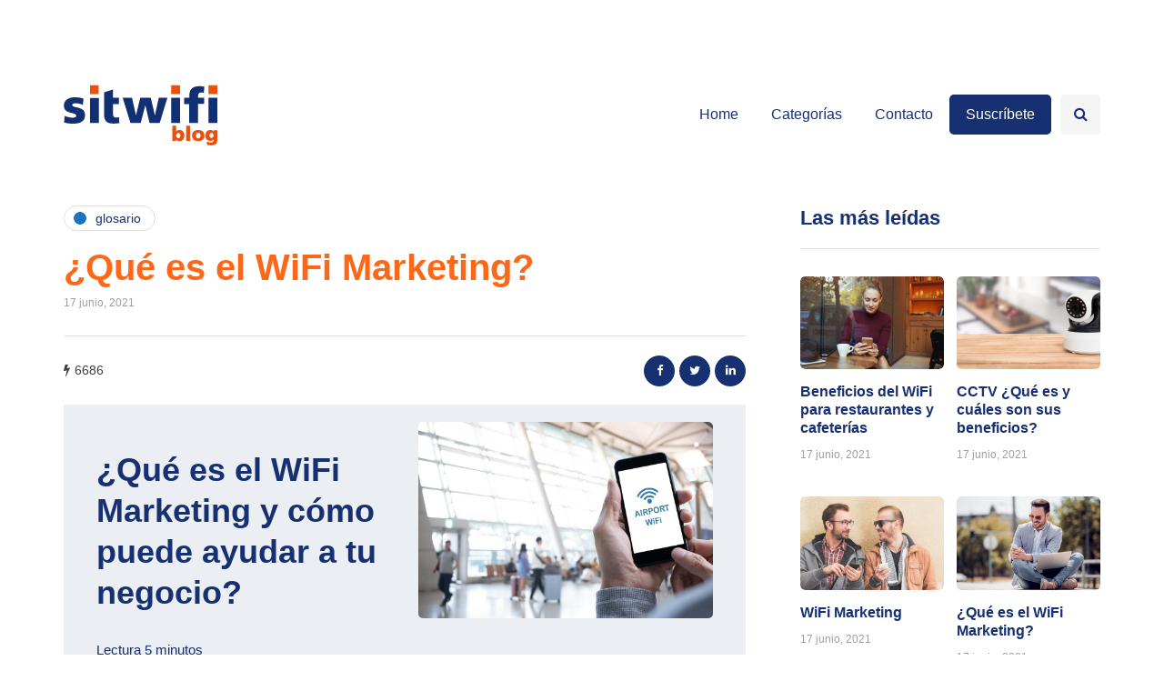

--- FILE ---
content_type: text/html; charset=UTF-8
request_url: https://blog.sitwifi.com/index.php/2021/06/17/que-es-el-wifi-marketing/
body_size: 91351
content:
<!DOCTYPE html>
<html lang="es-MX">
<head>
<meta name="viewport" content="width=device-width, initial-scale=1.0" />
<meta charset="UTF-8" />
<link rel="profile" href="http://gmpg.org/xfn/11" />
<link rel="pingback" href="https://blog.sitwifi.com/xmlrpc.php" />
<title>¿Qué es el WiFi Marketing? &#8211; Sitwifi</title>
  <link rel='dns-prefetch' href='//s.w.org' />
<link href='https://fonts.gstatic.com' crossorigin rel='preconnect' />
<link rel="alternate" type="application/rss+xml" title="Sitwifi &raquo; Feed" href="https://blog.sitwifi.com/index.php/feed/" />
<link rel="alternate" type="application/rss+xml" title="Sitwifi &raquo; RSS de los comentarios" href="https://blog.sitwifi.com/index.php/comments/feed/" />
<link rel="alternate" type="application/rss+xml" title="Sitwifi &raquo; ¿Qué es el WiFi Marketing? RSS de los comentarios" href="https://blog.sitwifi.com/index.php/2021/06/17/que-es-el-wifi-marketing/feed/" />
		<script type="text/javascript">
			window._wpemojiSettings = {"baseUrl":"https:\/\/s.w.org\/images\/core\/emoji\/13.0.1\/72x72\/","ext":".png","svgUrl":"https:\/\/s.w.org\/images\/core\/emoji\/13.0.1\/svg\/","svgExt":".svg","source":{"concatemoji":"https:\/\/blog.sitwifi.com\/wp-includes\/js\/wp-emoji-release.min.js?ver=5.6.16"}};
			!function(e,a,t){var n,r,o,i=a.createElement("canvas"),p=i.getContext&&i.getContext("2d");function s(e,t){var a=String.fromCharCode;p.clearRect(0,0,i.width,i.height),p.fillText(a.apply(this,e),0,0);e=i.toDataURL();return p.clearRect(0,0,i.width,i.height),p.fillText(a.apply(this,t),0,0),e===i.toDataURL()}function c(e){var t=a.createElement("script");t.src=e,t.defer=t.type="text/javascript",a.getElementsByTagName("head")[0].appendChild(t)}for(o=Array("flag","emoji"),t.supports={everything:!0,everythingExceptFlag:!0},r=0;r<o.length;r++)t.supports[o[r]]=function(e){if(!p||!p.fillText)return!1;switch(p.textBaseline="top",p.font="600 32px Arial",e){case"flag":return s([127987,65039,8205,9895,65039],[127987,65039,8203,9895,65039])?!1:!s([55356,56826,55356,56819],[55356,56826,8203,55356,56819])&&!s([55356,57332,56128,56423,56128,56418,56128,56421,56128,56430,56128,56423,56128,56447],[55356,57332,8203,56128,56423,8203,56128,56418,8203,56128,56421,8203,56128,56430,8203,56128,56423,8203,56128,56447]);case"emoji":return!s([55357,56424,8205,55356,57212],[55357,56424,8203,55356,57212])}return!1}(o[r]),t.supports.everything=t.supports.everything&&t.supports[o[r]],"flag"!==o[r]&&(t.supports.everythingExceptFlag=t.supports.everythingExceptFlag&&t.supports[o[r]]);t.supports.everythingExceptFlag=t.supports.everythingExceptFlag&&!t.supports.flag,t.DOMReady=!1,t.readyCallback=function(){t.DOMReady=!0},t.supports.everything||(n=function(){t.readyCallback()},a.addEventListener?(a.addEventListener("DOMContentLoaded",n,!1),e.addEventListener("load",n,!1)):(e.attachEvent("onload",n),a.attachEvent("onreadystatechange",function(){"complete"===a.readyState&&t.readyCallback()})),(n=t.source||{}).concatemoji?c(n.concatemoji):n.wpemoji&&n.twemoji&&(c(n.twemoji),c(n.wpemoji)))}(window,document,window._wpemojiSettings);
		</script>
		<style type="text/css">
img.wp-smiley,
img.emoji {
	display: inline !important;
	border: none !important;
	box-shadow: none !important;
	height: 1em !important;
	width: 1em !important;
	margin: 0 .07em !important;
	vertical-align: -0.1em !important;
	background: none !important;
	padding: 0 !important;
}
</style>
	<link rel="stylesheet" href="https://blog.sitwifi.com/wp-content/plugins/ajax-login-and-registration-modal-popup/assets/lrm-core-compiled.css?ver=32">
<link rel="stylesheet" href="https://blog.sitwifi.com/wp-content/plugins/ajax-login-and-registration-modal-popup/assets/fonts.css?ver=32">
<link rel="stylesheet" href="https://blog.sitwifi.com/wp-content/plugins/ajax-login-and-registration-modal-popup/skins/default/skin.css?ver=32">
<link rel="stylesheet" href="https://blog.sitwifi.com/wp-includes/css/dist/block-library/style.min.css?ver=5.6.16">
<link rel="stylesheet" href="https://blog.sitwifi.com/wp-content/themes/inhype/css/bootstrap.css?ver=5.6.16">
<link rel="stylesheet" href="https://blog.sitwifi.com/wp-content/themes/inhype/js/owl-carousel/owl.carousel.css?ver=5.6.16">
<link rel="stylesheet" href="https://blog.sitwifi.com/wp-content/themes/inhype/style.css?ver=1.0.2">
<link rel="stylesheet" href="https://blog.sitwifi.com/wp-content/themes/inhype/responsive.css?ver=all">
<link rel="stylesheet" href="https://blog.sitwifi.com/wp-content/themes/inhype/css/animations.css?ver=5.6.16">
<link rel="stylesheet" href="https://blog.sitwifi.com/wp-content/themes/inhype/css/font-awesome.css?ver=5.6.16">
<link rel="stylesheet" href="https://blog.sitwifi.com/wp-content/themes/inhype/js/select2/select2.css?ver=5.6.16">
<link rel="stylesheet" href="https://blog.sitwifi.com/wp-content/themes/inhype/css/idangerous.swiper.css?ver=5.6.16">
<link rel="stylesheet" href="https://blog.sitwifi.com/wp-content/themes/inhype/js/aos/aos.css?ver=5.6.16">
<link rel="stylesheet" href="https://blog.sitwifi.com/wp-includes/css/dashicons.min.css?ver=5.6.16">
<link rel="stylesheet" href="https://blog.sitwifi.com/wp-includes/js/thickbox/thickbox.css?ver=5.6.16">
<link rel="stylesheet" href="https://blog.sitwifi.com/wp-content/themes/inhype/inc/modules/mega-menu/css/mega-menu.css?ver=5.6.16">
<link rel="stylesheet" href="https://blog.sitwifi.com/wp-content/themes/inhype/inc/modules/mega-menu/css/mega-menu-responsive.css?ver=5.6.16">
<script src="https://blog.sitwifi.com/wp-includes/js/jquery/jquery.min.js?ver=3.5.1" id="jquery-core-js"></script>
<script src="https://blog.sitwifi.com/wp-includes/js/jquery/jquery-migrate.min.js?ver=3.3.2" id="jquery-migrate-js"></script>
<link rel="https://api.w.org/" href="https://blog.sitwifi.com/index.php/wp-json/" /><link rel="alternate" type="application/json" href="https://blog.sitwifi.com/index.php/wp-json/wp/v2/posts/59" /><link rel="EditURI" type="application/rsd+xml" title="RSD" href="https://blog.sitwifi.com/xmlrpc.php?rsd" />
<link rel="wlwmanifest" type="application/wlwmanifest+xml" href="https://blog.sitwifi.com/wp-includes/wlwmanifest.xml" /> 
<meta name="generator" content="WordPress 5.6.16" />
<link rel="canonical" href="https://blog.sitwifi.com/index.php/2021/06/17/que-es-el-wifi-marketing/" />
<link rel='shortlink' href='https://blog.sitwifi.com/?p=59' />
<link rel="alternate" type="application/json+oembed" href="https://blog.sitwifi.com/index.php/wp-json/oembed/1.0/embed?url=https%3A%2F%2Fblog.sitwifi.com%2Findex.php%2F2021%2F06%2F17%2Fque-es-el-wifi-marketing%2F" />
<link rel="alternate" type="text/xml+oembed" href="https://blog.sitwifi.com/index.php/wp-json/oembed/1.0/embed?url=https%3A%2F%2Fblog.sitwifi.com%2Findex.php%2F2021%2F06%2F17%2Fque-es-el-wifi-marketing%2F&#038;format=xml" />
<link rel="icon" href="https://blog.sitwifi.com/wp-content/uploads/2021/06/cropped-favicon_2-32x32.png" sizes="32x32" />
<link rel="icon" href="https://blog.sitwifi.com/wp-content/uploads/2021/06/cropped-favicon_2-192x192.png" sizes="192x192" />
<link rel="apple-touch-icon" href="https://blog.sitwifi.com/wp-content/uploads/2021/06/cropped-favicon_2-180x180.png" />
<meta name="msapplication-TileImage" content="https://blog.sitwifi.com/wp-content/uploads/2021/06/cropped-favicon_2-270x270.png" />
		<style type="text/css" id="wp-custom-css">
			.inhype-subscribe-block {
	padding: 0 !important
}

.alignnone.wp-image-512.size-full {
	margin: 0 !important;
}

.navbar-collapse.collapse {
	margin-left: auto;
	margin-right: 0;
}

#mgt-menu-item-505 a{
	background-color: #163072;
    color: white;
    border-radius: 5px;
}

.textwidget button {
	background-color: #163072;
	color: #ffffff;
	border-radius: 5px;
	padding: 13px 18px;
	font-size: 16px;
}

.is-form-input {
	border-radius: 5px;
}

.is-form-button {
	background: #fb6819 !important;
	border-color: #fb6819  !important;
	border-radius: 5px;
}

#mc4wp_form_widget-3 .is-form-input {
	width: 100% !important;
	font-size: 12px !important;
	text-align: center;
}

#mc4wp_form_widget-3 .is-form-button {
	width: 100% !important;
	font-size: 12px !important;
}

.is-subtext {
	font-size: 1.5rem !important;
}

.is-suscribe-content {
	color: #ffffff !important;
	position:absolute;
	width: 100%;
	bottom: 30%;
}

.is-suscribe-button {
	background-color: #fb6819;
	border-color: #fb6819;
	border-radius: 5px;
	padding: 13px 18px;
}

.mc4wp-alert {
	color: #ffffff !important
}

/*PERTENECE AL MODAL*/

body {
}

h1 {
}

.box {
  width: 40%;
  margin: 0 auto;
  background: rgba(255,255,255,0.2);
  padding: 35px;
  border: 2px solid #fff;
  border-radius: 20px/50px;
  background-clip: padding-box;
  text-align: center;
}

.is-button {
	width: 97%;
}
.button:hover {
}

.overlay {
  position: fixed;
  top: 0;
  bottom: 0;
  left: 0;
  right: 0;
  background: rgba(0, 0, 0, 0.7);
  transition: opacity 500ms;
  visibility: hidden;
  opacity: 0;
}
.overlay:target {
	z-index: 100;
  visibility: visible;
  opacity: 1;
}

.popup h2 {
  margin-top: 0;
  color: #333;
}

.popup .close {
  position: absolute;
  top: 0px;
  right: 10px;
  transition: all 200ms;
  font-size: 30px;
  font-weight: bold;
  text-decoration: none;
  color: #ffffff;
	z-index: 1000000 !important;
}

.popup .close:hover {
  color: #06D85F;
}

.footer-bottom div {
	color: #163072 !important;
}

.footer-social a {
	color: #163072 !important;
	background-color: #ffffff !important;
}

@media screen and (min-width: 1024px) {
	.popup {
		top: 25% !important;
		margin: 15% auto;
		background: #fff;
		border-radius: 10px;
		width: 750px !important;
		height: 386px !important;
		position: relative;
		transition: all 5s ease-in-out;
		background-color: #152f71 !important;
	}
	.is-text-content {
		position: absolute;
		color: #ffffff !important;
		width: 100%;
		height: 100%;
		padding: 15px !important;
	}
	.is-title {
		font-size: 35px !important;
		font-weight: 700;
		position:absolute;
		top: 9% !important;
		z-index: 10 !important;
		color: #fb6820 !important;
	}
	.is-text-desk {
		position:absolute;
		top: 25% !important;
		left: 5% !important;
		font-size: 19px;
		line-height: 1.5;
		font-weight: 400;
	}
	.is-text-tablet {
		display: none !important;
	}
	.is-text-mobile {
		display: none !important;
	}
	.is-watermark {
		position:absolute;
		top: 0 !important;
		left: 35%;
		z-index: 1 !important;
		font-size: 60px;
		font-weight: 900;
		color: #ebeef240;
	}
	.popup .content {
		max-height: 30%;
		overflow: auto;
		position: absolute;
		color: #ffffff !important;
		left: 25% !important;
		bottom: 25% !important;
	}
	.is-button-mobile {
		display: none;
	}
	.footer-copyright {
		width: 75% !important;
	}
	.footer-social {
		width: 25% !important;
	}
	.is-aviso {
		margin-left: 25%;
		color: #163072 !important;
	}
}
@media screen and (min-width: 601px) and (max-width: 1023px){
	.popup {
		top: 20%;
		margin: auto;
		background: #fff;
		border-radius: 10px;
		width: 95%;
		height: 386px;
		position: relative;
		transition: all 5s ease-in-out;
		background-color: #152f71 !important;
	}
	.is-text-content {
		position: absolute;
		color: #ffffff !important;
		width: 100%;
		height: 100%;
		padding: 15px !important;
	}
	.is-title {
		font-size: 35px !important;
		font-weight: 700;
		position:absolute;
		top: 9% !important;
		z-index: 10 !important;
		color: #fb6820 !important;
	}
	.is-text-desk {
		position:absolute;
		top: 25% !important;
		left: 5% !important;
		font-size: 19px;
		line-height: 1.5;
		font-weight: 400;
	}
	.is-text-tablet {
		display: none !important;
	}
	.is-text-mobile {
		display: none !important;
	}
	.is-watermark {
		position:absolute;
		top: 0 !important;
		right: 5%;
		z-index: 1 !important;
		font-size: 60px;
		font-weight: 900;
		color: #ebeef240;
	}
	.popup .content {
		max-height: 30%;
		overflow: auto;
		position: absolute;
		color: #ffffff !important;
		left: 22% !important;
		bottom: 25% !important;
	}
	.is-button-mobile {
		display: none;
	}
	.footer-copyright {
		width: 100% !important;
	}
	.footer-social {
		width: 100% !important;
	}
	.is-aviso {
		color: #163072 !important;
	}
	a.is-aviso::before { 
		content: '\A \A'; white-space: pre;
	}
}

@media screen and (max-width: 600px) {
	.popup {
		margin: 15% auto;
		background: #fff;
		border-radius: 10px;
		width: 90%;
		height: 386px;
		position: relative;
		transition: all 5s ease-in-out;
		background-color: #152f71 !important;
	}
	.is-text-content {
	position: absolute;
		color: #ffffff !important;
		width: 100%;
		height: 100%;
		padding: 15px !important;
	}
	.is-title {
		font-size: 18px !important;
		font-weight: 700;
		position:absolute;
		top: 7% !important;
		left:5%;
		z-index: 10 !important;
		color: #fb6820 !important;
	}
	.is-watermark {
		position:absolute;
		top: 3% !important;
		right: 5% !important;
		z-index: 1 !important;
    font-size: 25px;
    font-weight: 900;
    color: #ebeef240;
	}
	.popup .content {
		max-height: 30%;
		overflow: auto;
		position: absolute;
		bottom: 25% !important;
		/*left: 25%;*/
		color: #ffffff !important;
		padding-left:15px;
		padding-right:15px;
	}
	.is-text-desk {
		display: none !important;
	}
	.is-text-tablet {
		display: none !important;
	}
	.is-text-mobile {
		position:absolute;
		top: 25% !important;
	}
	.is-button-desk {
		display: none; 
	}
	.is-button-mobile {
		width: 100% !important;
	}
	.is-input {
		width: 100% !important;
	}
	.footer-copyright {
		width: 100% !important;
	}
	.footer-social {
		width: 100% !important;
	}
	.is-aviso {
		color: #163072 !important;
	}
	a.is-aviso::before { 
		content: '\A \A'; white-space: pre;
	}
	/*Mod banner suscribe*/
	#suscribe-me {
		width: 80% !important;
    margin: auto !important;
	}
	#suscribete{
		width: 100% !important;
	}
}

/*PERTENECE AL MODAL*/		</style>
		<style id="kirki-inline-styles">/* vietnamese */
@font-face {
  font-family: 'Work Sans';
  font-style: normal;
  font-weight: 400;
  font-display: swap;
  src: url(https://fonts.gstatic.com/l/font?kit=QGY_z_wNahGAdqQ43RhVcIgYT2Xz5u32K0nXBiAJoI3ZKyHqQvhf&skey=a19f1b3d756da88c&v=v24) format('woff');
  unicode-range: U+0102-0103, U+0110-0111, U+0128-0129, U+0168-0169, U+01A0-01A1, U+01AF-01B0, U+0300-0301, U+0303-0304, U+0308-0309, U+0323, U+0329, U+1EA0-1EF9, U+20AB;
}
/* latin-ext */
@font-face {
  font-family: 'Work Sans';
  font-style: normal;
  font-weight: 400;
  font-display: swap;
  src: url(https://fonts.gstatic.com/l/font?kit=QGY_z_wNahGAdqQ43RhVcIgYT2Xz5u32K0nXBiEJoI3ZKyHqQvhf&skey=a19f1b3d756da88c&v=v24) format('woff');
  unicode-range: U+0100-02BA, U+02BD-02C5, U+02C7-02CC, U+02CE-02D7, U+02DD-02FF, U+0304, U+0308, U+0329, U+1D00-1DBF, U+1E00-1E9F, U+1EF2-1EFF, U+2020, U+20A0-20AB, U+20AD-20C0, U+2113, U+2C60-2C7F, U+A720-A7FF;
}
/* latin */
@font-face {
  font-family: 'Work Sans';
  font-style: normal;
  font-weight: 400;
  font-display: swap;
  src: url(https://fonts.gstatic.com/l/font?kit=QGY_z_wNahGAdqQ43RhVcIgYT2Xz5u32K0nXBi8JoI3ZKyHqQg&skey=a19f1b3d756da88c&v=v24) format('woff');
  unicode-range: U+0000-00FF, U+0131, U+0152-0153, U+02BB-02BC, U+02C6, U+02DA, U+02DC, U+0304, U+0308, U+0329, U+2000-206F, U+20AC, U+2122, U+2191, U+2193, U+2212, U+2215, U+FEFF, U+FFFD;
}
/* vietnamese */
@font-face {
  font-family: 'Work Sans';
  font-style: normal;
  font-weight: 600;
  font-display: swap;
  src: url(https://fonts.gstatic.com/l/font?kit=QGY_z_wNahGAdqQ43RhVcIgYT2Xz5u32K5fQBiAJoI3ZKyHqQvhf&skey=a19f1b3d756da88c&v=v24) format('woff');
  unicode-range: U+0102-0103, U+0110-0111, U+0128-0129, U+0168-0169, U+01A0-01A1, U+01AF-01B0, U+0300-0301, U+0303-0304, U+0308-0309, U+0323, U+0329, U+1EA0-1EF9, U+20AB;
}
/* latin-ext */
@font-face {
  font-family: 'Work Sans';
  font-style: normal;
  font-weight: 600;
  font-display: swap;
  src: url(https://fonts.gstatic.com/l/font?kit=QGY_z_wNahGAdqQ43RhVcIgYT2Xz5u32K5fQBiEJoI3ZKyHqQvhf&skey=a19f1b3d756da88c&v=v24) format('woff');
  unicode-range: U+0100-02BA, U+02BD-02C5, U+02C7-02CC, U+02CE-02D7, U+02DD-02FF, U+0304, U+0308, U+0329, U+1D00-1DBF, U+1E00-1E9F, U+1EF2-1EFF, U+2020, U+20A0-20AB, U+20AD-20C0, U+2113, U+2C60-2C7F, U+A720-A7FF;
}
/* latin */
@font-face {
  font-family: 'Work Sans';
  font-style: normal;
  font-weight: 600;
  font-display: swap;
  src: url(https://fonts.gstatic.com/l/font?kit=QGY_z_wNahGAdqQ43RhVcIgYT2Xz5u32K5fQBi8JoI3ZKyHqQg&skey=a19f1b3d756da88c&v=v24) format('woff');
  unicode-range: U+0000-00FF, U+0131, U+0152-0153, U+02BB-02BC, U+02C6, U+02DA, U+02DC, U+0304, U+0308, U+0329, U+2000-206F, U+20AC, U+2122, U+2191, U+2193, U+2212, U+2215, U+FEFF, U+FFFD;
}
/* vietnamese */
@font-face {
  font-family: 'Work Sans';
  font-style: normal;
  font-weight: 700;
  font-display: swap;
  src: url(https://fonts.gstatic.com/l/font?kit=QGY_z_wNahGAdqQ43RhVcIgYT2Xz5u32K67QBiAJoI3ZKyHqQvhf&skey=a19f1b3d756da88c&v=v24) format('woff');
  unicode-range: U+0102-0103, U+0110-0111, U+0128-0129, U+0168-0169, U+01A0-01A1, U+01AF-01B0, U+0300-0301, U+0303-0304, U+0308-0309, U+0323, U+0329, U+1EA0-1EF9, U+20AB;
}
/* latin-ext */
@font-face {
  font-family: 'Work Sans';
  font-style: normal;
  font-weight: 700;
  font-display: swap;
  src: url(https://fonts.gstatic.com/l/font?kit=QGY_z_wNahGAdqQ43RhVcIgYT2Xz5u32K67QBiEJoI3ZKyHqQvhf&skey=a19f1b3d756da88c&v=v24) format('woff');
  unicode-range: U+0100-02BA, U+02BD-02C5, U+02C7-02CC, U+02CE-02D7, U+02DD-02FF, U+0304, U+0308, U+0329, U+1D00-1DBF, U+1E00-1E9F, U+1EF2-1EFF, U+2020, U+20A0-20AB, U+20AD-20C0, U+2113, U+2C60-2C7F, U+A720-A7FF;
}
/* latin */
@font-face {
  font-family: 'Work Sans';
  font-style: normal;
  font-weight: 700;
  font-display: swap;
  src: url(https://fonts.gstatic.com/l/font?kit=QGY_z_wNahGAdqQ43RhVcIgYT2Xz5u32K67QBi8JoI3ZKyHqQg&skey=a19f1b3d756da88c&v=v24) format('woff');
  unicode-range: U+0000-00FF, U+0131, U+0152-0153, U+02BB-02BC, U+02C6, U+02DA, U+02DC, U+0304, U+0308, U+0329, U+2000-206F, U+20AC, U+2122, U+2191, U+2193, U+2212, U+2215, U+FEFF, U+FFFD;
}
/* vietnamese */
@font-face {
  font-family: 'Work Sans';
  font-style: normal;
  font-weight: 900;
  font-display: swap;
  src: url(https://fonts.gstatic.com/l/font?kit=QGY_z_wNahGAdqQ43RhVcIgYT2Xz5u32K-DQBiAJoI3ZKyHqQvhf&skey=a19f1b3d756da88c&v=v24) format('woff');
  unicode-range: U+0102-0103, U+0110-0111, U+0128-0129, U+0168-0169, U+01A0-01A1, U+01AF-01B0, U+0300-0301, U+0303-0304, U+0308-0309, U+0323, U+0329, U+1EA0-1EF9, U+20AB;
}
/* latin-ext */
@font-face {
  font-family: 'Work Sans';
  font-style: normal;
  font-weight: 900;
  font-display: swap;
  src: url(https://fonts.gstatic.com/l/font?kit=QGY_z_wNahGAdqQ43RhVcIgYT2Xz5u32K-DQBiEJoI3ZKyHqQvhf&skey=a19f1b3d756da88c&v=v24) format('woff');
  unicode-range: U+0100-02BA, U+02BD-02C5, U+02C7-02CC, U+02CE-02D7, U+02DD-02FF, U+0304, U+0308, U+0329, U+1D00-1DBF, U+1E00-1E9F, U+1EF2-1EFF, U+2020, U+20A0-20AB, U+20AD-20C0, U+2113, U+2C60-2C7F, U+A720-A7FF;
}
/* latin */
@font-face {
  font-family: 'Work Sans';
  font-style: normal;
  font-weight: 900;
  font-display: swap;
  src: url(https://fonts.gstatic.com/l/font?kit=QGY_z_wNahGAdqQ43RhVcIgYT2Xz5u32K-DQBi8JoI3ZKyHqQg&skey=a19f1b3d756da88c&v=v24) format('woff');
  unicode-range: U+0000-00FF, U+0131, U+0152-0153, U+02BB-02BC, U+02C6, U+02DA, U+02DC, U+0304, U+0308, U+0329, U+2000-206F, U+20AC, U+2122, U+2191, U+2193, U+2212, U+2215, U+FEFF, U+FFFD;
}</style><!--Pixel-->
<img src="https://tracker.metricool.com/c3po.jpg?hash=8108e376b28fdc5d0f8eaf5347205d55"/>
<!--Mailchimp-->
<script id="mcjs">!function(c,h,i,m,p){m=c.createElement(h),p=c.getElementsByTagName(h)[0],m.async=1,m.src=i,p.parentNode.insertBefore(m,p)}(document,"script","https://chimpstatic.com/mcjs-connected/js/users/d15281ebb7dcc5ae06eda3634/83c55a03cdb234e865d91964f.js");</script>
</head>

<body class="post-template-default single single-post postid-59 single-format-standard blog-post-transparent-header-disable blog-slider-enable blog-enable-images-animations blog-enable-sticky-header blog-style-corners-rounded blog-home-block-title-left blog-home-block-title-style-regular blog-home-block-subtitle-style-uppercase">




            

<header class="main-header clearfix header-layout-menu-in-header sticky-header mainmenu-light">
<div class="container">
  <div class="row">
    <div class="col-md-12">

      <div class="header-left">
            <div class="mainmenu-mobile-toggle"><i class="fa fa-bars" aria-hidden="true"></i></div>
                <div class="logo">
        <a class="logo-link" href="https://blog.sitwifi.com/"><img src="https://blog.sitwifi.com/wp-content/uploads/2021/06/SitwifiBlog_1.png" alt="Sitwifi" class="regular-logo"><img src="https://blog.sitwifi.com/wp-content/uploads/2021/06/SitwifiBlog_1.png" alt="Sitwifi" class="light-logo"></a>
                </div>
        
          </div>

      <div class="header-center">
        
        <div class="mainmenu mainmenu-light mainmenu-center mainmenu-none mainmenu-regularfont mainmenu-noarrow clearfix" role="navigation">

        <div id="navbar" class="navbar navbar-default clearfix mgt-mega-menu">

          <div class="navbar-inner">
              <div class="container">

                  <div class="navbar-toggle btn" data-toggle="collapse" data-target=".collapse">
                    Menu                  </div>

                  <div class="navbar-center-wrapper">
                  <div class="navbar-collapse collapse"><ul id="menu-menu-de-enlaces-sociales-2" class="nav"><li id="mgt-menu-item-823" class="menu-item menu-item-type-custom menu-item-object-custom"><a href="https://sitwifi.com/">Home</a></li><li id="mgt-menu-item-293" class="menu-item menu-item-type-post_type menu-item-object-page"><a href="https://blog.sitwifi.com/index.php/categorias/">Categorías</a></li><li id="mgt-menu-item-292" class="menu-item menu-item-type-custom menu-item-object-custom"><a href="https://sitwifi.com/contacto">Contacto</a></li><li id="mgt-menu-item-505" class="menu-item menu-item-type-custom menu-item-object-custom"><a href="#popup1">Suscríbete</a></li></ul></div>                  </div>

              </div>
          </div>

        </div>

    </div>
    
    
          </div>

      <div class="header-right">
                <div class="search-toggle-wrapper search-fullscreen">
          <a class="search-toggle-btn" aria-label="Search toggle"><i class="fa fa-search" aria-hidden="true"></i></a>
          <div class="header-center-search-form">
            <form method="get" role="search" class="searchform" action="https://blog.sitwifi.com/">
	<input type="search" aria-label="Buscar" class="field" name="s" value="" placeholder="Type keyword(s) here&hellip;" /><input type="submit" class="submit btn" value="Buscar" />
</form>
          </div>
        </div>
        
              </div>
    </div>
  </div>
</div>
</header>


	
<div class="content-block post-header-incontent2 post-sidebar-right">
	<div class="post-container container span-col-md-8">
		<div class="row">
						<div class="col-md-8">
				<div class="blog-post blog-post-single hentry clearfix">
					<div class="container-page-item-title container-page-item-title-inside without-bg">
    <div class="page-item-title-single page-item-title-single-inside">
                <div class="inhype-post-single inhype-post">
            <div class="post-categories"><a href="https://blog.sitwifi.com/index.php/category/glosario/"><span class="cat-dot" data-style="background-color: #1e73be;"></span><span class="cat-title">Glosario</span></a></div>
            <div class="inhype-post-details">
                <h1 class="post-title entry-title">¿Qué es el WiFi Marketing?</h1>
                                <div class="post-date"><time class="entry-date published updated" datetime="2021-06-17T09:14:35-05:00">17 junio, 2021</time></div>
                                <div class="post-details-bottom post-details-bottom-inline">

    <div class="post-info-wrapper">
    
        <div class="post-info-views"><i class="fa fa-bolt" aria-hidden="true"></i>6686</div>
            </div>

        <div class="post-info-share">
      	<div class="post-social-wrapper">
        <div class="post-social-title"><span class="post-social-title-text">Share</span></div>
        <div class="post-social-frame">
    		<div class="post-social">
    			<a title="Share with Facebook" href="https://blog.sitwifi.com/index.php/2021/06/17/que-es-el-wifi-marketing/" data-type="facebook" data-title="¿Qué es el WiFi Marketing?" class="facebook-share"> <i class="fa fa-facebook"></i></a><a title="Tweet this" href="https://blog.sitwifi.com/index.php/2021/06/17/que-es-el-wifi-marketing/" data-type="twitter" data-title="¿Qué es el WiFi Marketing?" class="twitter-share"> <i class="fa fa-twitter"></i></a><a title="Share with LinkedIn" href="https://blog.sitwifi.com/index.php/2021/06/17/que-es-el-wifi-marketing/" data-type="linkedin" data-title="¿Qué es el WiFi Marketing?" data-image="https://blog.sitwifi.com/wp-content/uploads/2021/06/@AdobeStock_189060370.png" class="linkedin-share"> <i class="fa fa-linkedin"></i></a>    		</div>
        </div>
		<div class="clear"></div>
	</div>
	    </div>
    
</div>
            </div>
        </div>
    </div>
</div>
					<article id="post-59" class="post-59 post type-post status-publish format-standard has-post-thumbnail category-glosario" role="main">
						<div class="post-content-wrapper">
							<div class="post-content clearfix">
																																								<div class="entry-content">

								
<div class="wp-block-columns has-background" style="background-color:#ebeef2">
<div class="wp-block-column is-vertically-aligned-center">
<h1 class="has-text-color" style="color:#163072">¿Qué es el WiFi Marketing y cómo puede ayudar a tu negocio?</h1>



<p class="has-text-color" style="color:#163072"> Lectura 5 minutos</p>



<ul class="wp-block-social-links alignright"><li class="wp-social-link wp-social-link-instagram wp-block-social-link"><a href="https://www.instagram.com/sitwifi/" aria-label="Instagram" > <svg width="24" height="24" viewBox="0 0 24 24" version="1.1" xmlns="http://www.w3.org/2000/svg" role="img" aria-hidden="true" focusable="false"><path d="M12,4.622c2.403,0,2.688,0.009,3.637,0.052c0.877,0.04,1.354,0.187,1.671,0.31c0.42,0.163,0.72,0.358,1.035,0.673 c0.315,0.315,0.51,0.615,0.673,1.035c0.123,0.317,0.27,0.794,0.31,1.671c0.043,0.949,0.052,1.234,0.052,3.637 s-0.009,2.688-0.052,3.637c-0.04,0.877-0.187,1.354-0.31,1.671c-0.163,0.42-0.358,0.72-0.673,1.035 c-0.315,0.315-0.615,0.51-1.035,0.673c-0.317,0.123-0.794,0.27-1.671,0.31c-0.949,0.043-1.233,0.052-3.637,0.052 s-2.688-0.009-3.637-0.052c-0.877-0.04-1.354-0.187-1.671-0.31c-0.42-0.163-0.72-0.358-1.035-0.673 c-0.315-0.315-0.51-0.615-0.673-1.035c-0.123-0.317-0.27-0.794-0.31-1.671C4.631,14.688,4.622,14.403,4.622,12 s0.009-2.688,0.052-3.637c0.04-0.877,0.187-1.354,0.31-1.671c0.163-0.42,0.358-0.72,0.673-1.035 c0.315-0.315,0.615-0.51,1.035-0.673c0.317-0.123,0.794-0.27,1.671-0.31C9.312,4.631,9.597,4.622,12,4.622 M12,3 C9.556,3,9.249,3.01,8.289,3.054C7.331,3.098,6.677,3.25,6.105,3.472C5.513,3.702,5.011,4.01,4.511,4.511 c-0.5,0.5-0.808,1.002-1.038,1.594C3.25,6.677,3.098,7.331,3.054,8.289C3.01,9.249,3,9.556,3,12c0,2.444,0.01,2.751,0.054,3.711 c0.044,0.958,0.196,1.612,0.418,2.185c0.23,0.592,0.538,1.094,1.038,1.594c0.5,0.5,1.002,0.808,1.594,1.038 c0.572,0.222,1.227,0.375,2.185,0.418C9.249,20.99,9.556,21,12,21s2.751-0.01,3.711-0.054c0.958-0.044,1.612-0.196,2.185-0.418 c0.592-0.23,1.094-0.538,1.594-1.038c0.5-0.5,0.808-1.002,1.038-1.594c0.222-0.572,0.375-1.227,0.418-2.185 C20.99,14.751,21,14.444,21,12s-0.01-2.751-0.054-3.711c-0.044-0.958-0.196-1.612-0.418-2.185c-0.23-0.592-0.538-1.094-1.038-1.594 c-0.5-0.5-1.002-0.808-1.594-1.038c-0.572-0.222-1.227-0.375-2.185-0.418C14.751,3.01,14.444,3,12,3L12,3z M12,7.378 c-2.552,0-4.622,2.069-4.622,4.622S9.448,16.622,12,16.622s4.622-2.069,4.622-4.622S14.552,7.378,12,7.378z M12,15 c-1.657,0-3-1.343-3-3s1.343-3,3-3s3,1.343,3,3S13.657,15,12,15z M16.804,6.116c-0.596,0-1.08,0.484-1.08,1.08 s0.484,1.08,1.08,1.08c0.596,0,1.08-0.484,1.08-1.08S17.401,6.116,16.804,6.116z"></path></svg></a></li>

<li class="wp-social-link wp-social-link-linkedin wp-block-social-link"><a href="https://mx.linkedin.com/company/sitwifi" aria-label="LinkedIn" > <svg width="24" height="24" viewBox="0 0 24 24" version="1.1" xmlns="http://www.w3.org/2000/svg" role="img" aria-hidden="true" focusable="false"><path d="M19.7,3H4.3C3.582,3,3,3.582,3,4.3v15.4C3,20.418,3.582,21,4.3,21h15.4c0.718,0,1.3-0.582,1.3-1.3V4.3 C21,3.582,20.418,3,19.7,3z M8.339,18.338H5.667v-8.59h2.672V18.338z M7.004,8.574c-0.857,0-1.549-0.694-1.549-1.548 c0-0.855,0.691-1.548,1.549-1.548c0.854,0,1.547,0.694,1.547,1.548C8.551,7.881,7.858,8.574,7.004,8.574z M18.339,18.338h-2.669 v-4.177c0-0.996-0.017-2.278-1.387-2.278c-1.389,0-1.601,1.086-1.601,2.206v4.249h-2.667v-8.59h2.559v1.174h0.037 c0.356-0.675,1.227-1.387,2.526-1.387c2.703,0,3.203,1.779,3.203,4.092V18.338z"></path></svg></a></li>

<li class="wp-social-link wp-social-link-youtube wp-block-social-link"><a href="https://www.youtube.com/channel/UClKE8Xz5QFfWT5B7qPgKRNw" aria-label="YouTube" > <svg width="24" height="24" viewBox="0 0 24 24" version="1.1" xmlns="http://www.w3.org/2000/svg" role="img" aria-hidden="true" focusable="false"><path d="M21.8,8.001c0,0-0.195-1.378-0.795-1.985c-0.76-0.797-1.613-0.801-2.004-0.847c-2.799-0.202-6.997-0.202-6.997-0.202 h-0.009c0,0-4.198,0-6.997,0.202C4.608,5.216,3.756,5.22,2.995,6.016C2.395,6.623,2.2,8.001,2.2,8.001S2,9.62,2,11.238v1.517 c0,1.618,0.2,3.237,0.2,3.237s0.195,1.378,0.795,1.985c0.761,0.797,1.76,0.771,2.205,0.855c1.6,0.153,6.8,0.201,6.8,0.201 s4.203-0.006,7.001-0.209c0.391-0.047,1.243-0.051,2.004-0.847c0.6-0.607,0.795-1.985,0.795-1.985s0.2-1.618,0.2-3.237v-1.517 C22,9.62,21.8,8.001,21.8,8.001z M9.935,14.594l-0.001-5.62l5.404,2.82L9.935,14.594z"></path></svg></a></li>

<li class="wp-social-link wp-social-link-twitter wp-block-social-link"><a href="https://twitter.com/sitwifi" aria-label="Twitter" > <svg width="24" height="24" viewBox="0 0 24 24" version="1.1" xmlns="http://www.w3.org/2000/svg" role="img" aria-hidden="true" focusable="false"><path d="M22.23,5.924c-0.736,0.326-1.527,0.547-2.357,0.646c0.847-0.508,1.498-1.312,1.804-2.27 c-0.793,0.47-1.671,0.812-2.606,0.996C18.324,4.498,17.257,4,16.077,4c-2.266,0-4.103,1.837-4.103,4.103 c0,0.322,0.036,0.635,0.106,0.935C8.67,8.867,5.647,7.234,3.623,4.751C3.27,5.357,3.067,6.062,3.067,6.814 c0,1.424,0.724,2.679,1.825,3.415c-0.673-0.021-1.305-0.206-1.859-0.513c0,0.017,0,0.034,0,0.052c0,1.988,1.414,3.647,3.292,4.023 c-0.344,0.094-0.707,0.144-1.081,0.144c-0.264,0-0.521-0.026-0.772-0.074c0.522,1.63,2.038,2.816,3.833,2.85 c-1.404,1.1-3.174,1.756-5.096,1.756c-0.331,0-0.658-0.019-0.979-0.057c1.816,1.164,3.973,1.843,6.29,1.843 c7.547,0,11.675-6.252,11.675-11.675c0-0.178-0.004-0.355-0.012-0.531C20.985,7.47,21.68,6.747,22.23,5.924z"></path></svg></a></li>

<li class="wp-social-link wp-social-link-facebook wp-block-social-link"><a href="https://www.facebook.com/Sitwifi" aria-label="" > <svg width="24" height="24" viewBox="0 0 24 24" version="1.1" xmlns="http://www.w3.org/2000/svg" role="img" aria-hidden="true" focusable="false"><path d="M12 2C6.5 2 2 6.5 2 12c0 5 3.7 9.1 8.4 9.9v-7H7.9V12h2.5V9.8c0-2.5 1.5-3.9 3.8-3.9 1.1 0 2.2.2 2.2.2v2.5h-1.3c-1.2 0-1.6.8-1.6 1.6V12h2.8l-.4 2.9h-2.3v7C18.3 21.1 22 17 22 12c0-5.5-4.5-10-10-10z"></path></svg></a></li></ul>
</div>



<div class="wp-block-column">
<figure class="wp-block-image size-large"><img loading="lazy" width="1024" height="683" src="https://blog.sitwifi.com/wp-content/uploads/2021/06/shutterstock_1216129237-@-1024x683.jpeg" alt="" class="wp-image-96" srcset="https://blog.sitwifi.com/wp-content/uploads/2021/06/shutterstock_1216129237-@-1024x683.jpeg 1024w, https://blog.sitwifi.com/wp-content/uploads/2021/06/shutterstock_1216129237-@-300x200.jpeg 300w, https://blog.sitwifi.com/wp-content/uploads/2021/06/shutterstock_1216129237-@-768x513.jpeg 768w, https://blog.sitwifi.com/wp-content/uploads/2021/06/shutterstock_1216129237-@-1536x1025.jpeg 1536w, https://blog.sitwifi.com/wp-content/uploads/2021/06/shutterstock_1216129237-@-360x240.jpeg 360w, https://blog.sitwifi.com/wp-content/uploads/2021/06/shutterstock_1216129237-@.jpeg 2008w" sizes="(max-width: 1024px) 100vw, 1024px" /></figure>
</div>
</div>



<p class="has-text-color has-normal-font-size" style="color:#163072">Si bien al hablar de marketing digital se suelen tomar en cuenta redes sociales y plataformas de anuncios, pocas empresas aprovechan uno de los espacios más valiosos para promover su negocio: el WiFi Marketing.</p>



<h2 class="has-text-color" style="color:#163072">¿Qué es el WiFi Marketing?</h2>



<p class="has-text-color has-normal-font-size" style="color:#163072">El <strong>WiFi Marketing</strong> consiste en ofrecer acceso a una red gratuita, a los usuarios de un establecimiento, a cambio de que visualicen o interactúen con un anuncio. Este modelo es usado en múltiples lugares, desde aeropuertos, estaciones de metro y Metrobús, hasta centros comerciales y plazas públicas. Debido a su base tecnológica y presencia en gran cantidad de lugares, <a href="https://www.sitwifi.com/station">tiene beneficios</a> que otros canales publicitarios no poseen.</p>



<div class="wp-block-image is-style-default"><figure class="aligncenter size-full is-resized"><img loading="lazy" src="https://blog.sitwifi.com/wp-content/uploads/2021/06/@AdobeStock_207935645.png" alt="" class="wp-image-94" width="680" height="453" srcset="https://blog.sitwifi.com/wp-content/uploads/2021/06/@AdobeStock_207935645.png 1004w, https://blog.sitwifi.com/wp-content/uploads/2021/06/@AdobeStock_207935645-300x200.png 300w, https://blog.sitwifi.com/wp-content/uploads/2021/06/@AdobeStock_207935645-768x512.png 768w, https://blog.sitwifi.com/wp-content/uploads/2021/06/@AdobeStock_207935645-360x240.png 360w" sizes="(max-width: 680px) 100vw, 680px" /></figure></div>



<h2 class="has-text-color" style="color:#163072">6 beneficios del Wifi Marketing</h2>



<h3 class="has-text-color" style="color:#163072">1. Personalización</h3>



<p class="has-text-color has-normal-font-size" style="color:#163072">La página a la que los usuarios deben acceder para conectarse a la red WiFi puede ser personalizada con el logo de tu negocio. Lo que ayuda a incrementar el awareness de tu marca.</p>



<h3 class="has-text-color" style="color:#163072">2. Interacciones garantizadas</h3>



<p class="has-text-color has-normal-font-size" style="color:#163072">Las redes de <strong>WiFi</strong> <strong>Marketing </strong>no permiten que los usuarios salten el anuncio o que sea detenido por bloqueadores de publicidad. Todos aquellos que se conecten a la red verán tu mensaje o contenido directamente. Inclusive tratándose de videos, tendrás visualizaciones completas.</p>



<h3 class="has-text-color" style="color:#163072">3. Resultados 100% medibles&nbsp;</h3>



<p class="has-text-color has-normal-font-size" style="color:#163072">Los resultados de todas tus campañas serán guardados y puestos en un reporte. Esto incluye el número de visualizaciones que recibieron los anuncios, la cantidad de sesiones de usuarios, los venues donde fue visualizado el anuncio, los horarios y, por supuesto, las visitas a tu sitio web o landing page.</p>



<h3 class="has-text-color" style="color:#163072">4. Obtén datos valiosos</h3>



<p class="has-text-color has-normal-font-size" style="color:#163072">El <strong>WiFi</strong> <strong>Marketing</strong> también permite integrar encuestas. Ya sea que desees conocer mejor a tu público objetivo o ampliar la base de datos para tu estrategia de email marketing, podrás obtener insights valiosos.</p>



<h3 class="has-text-color" style="color:#163072">5. Optimización de campañas</h3>



<p class="has-text-color has-normal-font-size" style="color:#163072">Basado en los datos recaudados, tendrás a mano recomendaciones personalizadas sobre qué formatos de anuncio usar para aumentar la conversión de tus campañas de marketing. También tendrás la opción de crear segmentaciones y campañas de remarketing, para aumentar las posibilidades de convertir a los usuarios que ya han visto tus anuncios con anterioridad.</p>



<h3 class="has-text-color" style="color:#163072">6. Mejor experiencia para los usuarios</h3>



<p class="has-text-color has-normal-font-size" style="color:#163072">Para las personas es cada vez más importante tener conexión a internet donde sea que se encuentren. Ofrecer una red WiFi gratuita, segura y rápida, ayuda en gran medida a que tengan una experiencia positiva y que decidan regresar.</p>



<div class="wp-block-image"><figure class="aligncenter size-large is-resized"><img loading="lazy" src="https://blog.sitwifi.com/wp-content/uploads/2021/06/AdobeStock_377869258@-1024x683.jpeg" alt="" class="wp-image-97" width="663" height="442" srcset="https://blog.sitwifi.com/wp-content/uploads/2021/06/AdobeStock_377869258@-1024x683.jpeg 1024w, https://blog.sitwifi.com/wp-content/uploads/2021/06/AdobeStock_377869258@-300x200.jpeg 300w, https://blog.sitwifi.com/wp-content/uploads/2021/06/AdobeStock_377869258@-768x513.jpeg 768w, https://blog.sitwifi.com/wp-content/uploads/2021/06/AdobeStock_377869258@-1536x1025.jpeg 1536w, https://blog.sitwifi.com/wp-content/uploads/2021/06/AdobeStock_377869258@-360x240.jpeg 360w, https://blog.sitwifi.com/wp-content/uploads/2021/06/AdobeStock_377869258@.jpeg 2008w" sizes="(max-width: 663px) 100vw, 663px" /></figure></div>



<h3 class="has-text-color" style="color:#163072">¿Qué criterios tomar en cuenta al elegir un proveedor de WiFi Marketing?</h3>



<div class="wp-block-columns">
<div class="wp-block-column">
<h3 class="has-text-align-center has-text-color has-background" style="background-color:#ebeef2;color:#163072">Alcance</h3>



<p class="has-text-color has-background" style="background-color:#ebeef2;color:#163072;font-size:15px">Tratándose de mercadotecnia, una plataforma es tan buena como la cantidad de usuarios a los que puede llevar tu mensaje. Por lo que entre mayor sea la cobertura de la red de<strong> WiFi Marketing</strong>, te será mucho más conveniente.</p>
</div>



<div class="wp-block-column">
<h3 class="has-text-align-center has-text-color has-background" style="background-color:#ebeef2;color:#163072">Seguridad</h3>



<p class="has-text-color has-background" style="background-color:#ebeef2;color:#163072;font-size:15px">Hoy en día, la protección de datos personales es uno de los temas más relevantes. Por ello una red de WiFi gratuita debe estar protegida contra ciberataques para evitar que se exponga la información de los usuarios en cualquier punto de acceso.</p>
</div>



<div class="wp-block-column">
<h3 class="has-text-align-center has-text-color has-background" style="background-color:#ebeef2;color:#163072">Velocidad</h3>



<p class="has-text-color has-background" style="background-color:#ebeef2;color:#163072;font-size:15px">Las personas esperan que su conexión a internet sea rápida. Si contratas uno de estos servicios debes cerciorarte de que ofrezca WiFi de alta densidad que permita una navegación fluida, aún con muchos usuarios conectados.</p>
</div>
</div>



<h2 class="has-text-color" style="color:#163072">La plataforma más grande de WiFi Marketing en México</h2>



<p class="has-text-color has-normal-font-size" style="color:#163072">El <strong><strong>WiFi</strong> Marketing </strong>llegó para quedarse. Su capacidad de garantizar la interacción con los anuncios, generar datos precisos y dar una grata experiencia a los usuarios, le dan una ventaja frente a otros canales.</p>



<p class="has-text-color has-normal-font-size" style="color:#163072">Sitwifi ofrece la plataforma más grande de <strong>WiFi Marketing</strong> en México. Estamos presentes en más de 33 aeropuertos, donde acceden <strong>más de 1,300,000 usuarios cada mes</strong>.</p>



<p class="has-text-color has-normal-font-size" style="color:#163072">Además, tenemos presencia en paradas de Metrobús, centros comerciales, estaciones de alcaldía y centrales ADO, que suman alcance adicional de más de <strong>4,000,000 usuarios mensuales</strong>, que te permitirán llegar a tu público objetivo de manera constante.</p>



<p class="has-text-color has-normal-font-size" style="color:#163072"><a href="http://www.sitwifistation.com/">Entra aquí y conoce más de Sitwifi Station</a>, nuestra plataforma de WiFi Marketing.</p>

																</div><!-- .entry-content -->

								
								
																</div>

						</div>

					</article>
																				
										<div class="inhype-post inhype-post-bottom">
					<div class="post-details-bottom post-details-bottom-single">

    <div class="post-info-wrapper">
    
        <div class="post-info-views"><i class="fa fa-bolt" aria-hidden="true"></i>6686</div>
            </div>

        <div class="post-info-share">
      	<div class="post-social-wrapper">
        <div class="post-social-title"><span class="post-social-title-text">Share</span></div>
        <div class="post-social-frame">
    		<div class="post-social">
    			<a title="Share with Facebook" href="https://blog.sitwifi.com/index.php/2021/06/17/que-es-el-wifi-marketing/" data-type="facebook" data-title="¿Qué es el WiFi Marketing?" class="facebook-share"> <i class="fa fa-facebook"></i></a><a title="Tweet this" href="https://blog.sitwifi.com/index.php/2021/06/17/que-es-el-wifi-marketing/" data-type="twitter" data-title="¿Qué es el WiFi Marketing?" class="twitter-share"> <i class="fa fa-twitter"></i></a><a title="Share with LinkedIn" href="https://blog.sitwifi.com/index.php/2021/06/17/que-es-el-wifi-marketing/" data-type="linkedin" data-title="¿Qué es el WiFi Marketing?" data-image="https://blog.sitwifi.com/wp-content/uploads/2021/06/@AdobeStock_189060370.png" class="linkedin-share"> <i class="fa fa-linkedin"></i></a>    		</div>
        </div>
		<div class="clear"></div>
	</div>
	    </div>
    
</div>
					</div>
									</div>

			</div>
						<div class="col-md-4 post-sidebar sidebar sidebar-right" role="complementary">
			<ul id="post-sidebar">
			          <li id="inhype-list-posts-6" class="widget widget_inhype_list_entries">        <h2 class="widgettitle">Las más leídas</h2>
        <ul class="template-2col-inside">

                        <li class="template-2col">
            <div class="inhype-grid-post inhype-grid-short-post inhype-post format-standard" data-aos="fade-down"><div class="inhype-post-image-wrapper"><a href="https://blog.sitwifi.com/index.php/2021/06/17/beneficios-del-wifi-para-restaurantes-y-cafeterias/"><div class="inhype-post-image" data-style="background-image: url(https://blog.sitwifi.com/wp-content/uploads/2021/06/BeneficiosWiFirestaurantes-cafet-header@-555x360.jpeg);"></div></a></div><div class="inhype-post-details">
    <div class="post-categories"><a href="https://blog.sitwifi.com/index.php/category/wifi/"><span class="cat-dot" data-style="background-color: #fb6819;"></span><span class="cat-title">Wifi</span></a></div>
    <h3 class="post-title entry-title"><a href="https://blog.sitwifi.com/index.php/2021/06/17/beneficios-del-wifi-para-restaurantes-y-cafeterias/">Beneficios del WiFi para restaurantes y cafeterías</a></h3><div class="post-date"><time class="entry-date published updated" datetime="2021-06-17T09:14:35-05:00">17 junio, 2021</time></div>
<div class="post-info-dot"></div>
<div class="post-read-time">2 minutos de lectura</div>
</div></div>
        </li>
                                <li class="template-2col">
            <div class="inhype-grid-post inhype-grid-short-post inhype-post format-standard" data-aos="fade-down"><div class="inhype-post-image-wrapper"><a href="https://blog.sitwifi.com/index.php/2021/06/17/cctv-que-es-y-cuales-son-sus-beneficios/"><div class="inhype-post-image" data-style="background-image: url(https://blog.sitwifi.com/wp-content/uploads/2021/06/CCTVheader@-555x360.jpeg);"></div></a></div><div class="inhype-post-details">
    <div class="post-categories"><a href="https://blog.sitwifi.com/index.php/category/soluciones/"><span class="cat-dot" data-style="background-color: #163072;"></span><span class="cat-title">Soluciones</span></a></div>
    <h3 class="post-title entry-title"><a href="https://blog.sitwifi.com/index.php/2021/06/17/cctv-que-es-y-cuales-son-sus-beneficios/">CCTV ¿Qué es y cuáles son sus beneficios?</a></h3><div class="post-date"><time class="entry-date published updated" datetime="2021-06-17T09:14:35-05:00">17 junio, 2021</time></div>
<div class="post-info-dot"></div>
<div class="post-read-time">2 minutos de lectura</div>
</div></div>
        </li>
                                <li class="template-2col">
            <div class="inhype-grid-post inhype-grid-short-post inhype-post format-standard" data-aos="fade-down"><div class="inhype-post-image-wrapper"><a href="https://blog.sitwifi.com/index.php/2021/06/17/wifi-marketing/"><div class="inhype-post-image" data-style="background-image: url(https://blog.sitwifi.com/wp-content/uploads/2021/06/Wifi-Marketing-header@-555x360.jpeg);"></div></a></div><div class="inhype-post-details">
    <div class="post-categories"><a href="https://blog.sitwifi.com/index.php/category/wifi/"><span class="cat-dot" data-style="background-color: #fb6819;"></span><span class="cat-title">Wifi</span></a></div>
    <h3 class="post-title entry-title"><a href="https://blog.sitwifi.com/index.php/2021/06/17/wifi-marketing/">WiFi Marketing</a></h3><div class="post-date"><time class="entry-date published updated" datetime="2021-06-17T09:14:35-05:00">17 junio, 2021</time></div>
<div class="post-info-dot"></div>
<div class="post-read-time">3 minutos de lectura</div>
</div></div>
        </li>
                                <li class="template-2col">
            <div class="inhype-grid-post inhype-grid-short-post inhype-post format-standard" data-aos="fade-down"><div class="inhype-post-image-wrapper"><a href="https://blog.sitwifi.com/index.php/2021/06/17/que-es-el-wifi-marketing/"><div class="inhype-post-image" data-style="background-image: url(https://blog.sitwifi.com/wp-content/uploads/2021/06/@AdobeStock_189060370-555x360.png);"></div></a></div><div class="inhype-post-details">
    <div class="post-categories"><a href="https://blog.sitwifi.com/index.php/category/glosario/"><span class="cat-dot" data-style="background-color: #1e73be;"></span><span class="cat-title">Glosario</span></a></div>
    <h3 class="post-title entry-title"><a href="https://blog.sitwifi.com/index.php/2021/06/17/que-es-el-wifi-marketing/">¿Qué es el WiFi Marketing?</a></h3><div class="post-date"><time class="entry-date published updated" datetime="2021-06-17T09:14:35-05:00">17 junio, 2021</time></div>
<div class="post-info-dot"></div>
<div class="post-read-time">3 minutos de lectura</div>
</div></div>
        </li>
                
        </ul>
        </li>
<li id="inhype-social-icons-6" class="widget widget_inhype_social_icons"><h2 class="widgettitle">Síguenos</h2>
<div class="textwidget"><div class="social-icons-wrapper social-icons-with-bg"><a href="https://www.facebook.com/Sitwifi" target="_blank" class="a-facebook no-description"><i class="fa fa-facebook"></i><span class="social-title">Facebook</span></a><a href="https://twitter.com/sitwifi" target="_blank" class="a-twitter no-description"><i class="fa fa-twitter"></i><span class="social-title">Twitter</span></a><a href="https://mx.linkedin.com/company/sitwifi" target="_blank" class="a-linkedin no-description"><i class="fa fa-linkedin"></i><span class="social-title">LinkedIn</span></a><a href="https://www.instagram.com/sitwifi/" target="_blank" class="a-instagram no-description"><i class="fa fa-instagram"></i><span class="social-title">Instagram</span></a><a href="https://www.youtube.com/channel/UClKE8Xz5QFfWT5B7qPgKRNw" target="_blank" class="a-youtube no-description"><i class="fa fa-youtube"></i><span class="social-title">Youtube</span></a></div></div></li>
<li id="inhype-categories-5" class="widget widget_inhype_categories"><h2 class="widgettitle">Categorías</h2>
        <div class="post-categories-list">
            <div class="inhype-post inhype-image-wrapper with-bg"><a href="https://blog.sitwifi.com/index.php/category/glosario/" class="inhype-featured-category-link">
               <div class="post-categories-image inhype-image" data-style="background-image: url(https://blog.sitwifi.com/wp-content/uploads/2021/06/@shutterstock_506137015.png);"></div>
               <div class="post-categories-overlay">
               <div class="post-categories-bg" data-style="background-color: #1e73be;"></div>
               <div class="post-categories"><div class="post-category"><span class="cat-dot" data-style="background-color: #1e73be;"></span><span class="cat-title">Glosario</span></div></div>
               
               </div></a>
               </div><div class="inhype-post inhype-image-wrapper with-bg"><a href="https://blog.sitwifi.com/index.php/category/novedades/" class="inhype-featured-category-link">
               <div class="post-categories-image inhype-image" data-style="background-image: url(https://blog.sitwifi.com/wp-content/uploads/2021/06/@AdobeStock_271461385.png);"></div>
               <div class="post-categories-overlay">
               <div class="post-categories-bg" data-style="background-color: #dd9933;"></div>
               <div class="post-categories"><div class="post-category"><span class="cat-dot" data-style="background-color: #dd9933;"></span><span class="cat-title">Novedades</span></div></div>
               
               </div></a>
               </div><div class="inhype-post inhype-image-wrapper "><a href="https://blog.sitwifi.com/index.php/category/sin-titulo/" class="inhype-featured-category-link">
               <div class="post-categories-image inhype-image" data-style="background-color: #163072;"></div>
               <div class="post-categories-overlay">
               <div class="post-categories-bg" data-style="background-color: #163072;"></div>
               <div class="post-categories"><div class="post-category"><span class="cat-dot" data-style="background-color: #163072;"></span><span class="cat-title">Sin titulo</span></div></div>
               
               </div></a>
               </div><div class="inhype-post inhype-image-wrapper with-bg"><a href="https://blog.sitwifi.com/index.php/category/soluciones/" class="inhype-featured-category-link">
               <div class="post-categories-image inhype-image" data-style="background-image: url(https://blog.sitwifi.com/wp-content/uploads/2021/06/@AdobeStock_213286426.png);"></div>
               <div class="post-categories-overlay">
               <div class="post-categories-bg" data-style="background-color: #163072;"></div>
               <div class="post-categories"><div class="post-category"><span class="cat-dot" data-style="background-color: #163072;"></span><span class="cat-title">Soluciones</span></div></div>
               
               </div></a>
               </div><div class="inhype-post inhype-image-wrapper with-bg"><a href="https://blog.sitwifi.com/index.php/category/wifi/" class="inhype-featured-category-link">
               <div class="post-categories-image inhype-image" data-style="background-image: url(https://blog.sitwifi.com/wp-content/uploads/2021/06/@AdobeStock_189060370.png);"></div>
               <div class="post-categories-overlay">
               <div class="post-categories-bg" data-style="background-color: #fb6819;"></div>
               <div class="post-categories"><div class="post-category"><span class="cat-dot" data-style="background-color: #fb6819;"></span><span class="cat-title">Wifi</span></div></div>
               
               </div></a>
               </div>        </div>
            </li>
			</ul>
			</div>
			
		</div>	</div>
	<div class="post-container-bottom container span-col-md-8">
		<div class="row">
			<div class="col-md-8">
													
				  <nav id="nav-below" class="navigation-post">

    <div class="nav-post-wrapper">
            <div class="nav-post nav-post-next inhype-post">
    <a href="https://blog.sitwifi.com/index.php/2021/06/17/como-elegir-el-mejor-proveedor-de-wifi-empresarial/">
          <div class="nav-post-button-title">Siguiente<i class="fa fa-arrow-right" aria-hidden="true"></i></div>
      <div class="nav-post-button">
      <div class="nav-post-details">
        <div class="nav-post-name">¿Cómo elegir el mejor proveedor de WiFi empresarial?</div>
      </div>
      </div>
    </a>
    </div>
      </div>
  
  </nav>
  
								<div class="blog-post-related-wrapper clearfix"><h5>Posts relacionados</h5><div class="inhype-list-post inhype-list-medium-post inhype-post format-standard" data-aos="fade-down"><div class="inhype-post-image-wrapper"><a href="https://blog.sitwifi.com/index.php/2021/06/17/modem-router-punto-de-acceso-repetidor/"><div class="inhype-post-image" data-style="background-image: url(https://blog.sitwifi.com/wp-content/uploads/2021/06/Modemrouter..-header@-555x360.jpeg);"></div></a></div><div class="inhype-post-details"><div class="post-categories"><a href="https://blog.sitwifi.com/index.php/category/glosario/"><span class="cat-dot" data-style="background-color: #1e73be;"></span><span class="cat-title">Glosario</span></a></div><h3 class="post-title entry-title"><a href="https://blog.sitwifi.com/index.php/2021/06/17/modem-router-punto-de-acceso-repetidor/">Módem, router, punto de acceso, repetidor.</a></h3><div class="post-date"><time class="entry-date published updated" datetime="2021-06-17T09:14:35-05:00">17 junio, 2021</time></div><div class="post-info-dot"></div>
<div class="post-read-time">3 minutos de lectura</div>
<div class="post-excerpt">Módem, router, punto de acceso, repetidor. ¿Para qué sirve cada uno? Lectura 5 minutos Dentro de la infraestructura WiFi existen diferentes aparatos&#8230;
</div>
</div>

</div>


<div class="inhype-list-post inhype-list-medium-post inhype-post format-standard" data-aos="fade-down"><div class="inhype-post-image-wrapper"><a href="https://blog.sitwifi.com/index.php/2021/06/17/que-es-el-phishing/"><div class="inhype-post-image" data-style="background-image: url(https://blog.sitwifi.com/wp-content/uploads/2021/06/Qué-es-el-phishing-Header@-555x360.jpeg);"></div></a></div><div class="inhype-post-details"><div class="post-categories"><a href="https://blog.sitwifi.com/index.php/category/glosario/"><span class="cat-dot" data-style="background-color: #1e73be;"></span><span class="cat-title">Glosario</span></a></div><h3 class="post-title entry-title"><a href="https://blog.sitwifi.com/index.php/2021/06/17/que-es-el-phishing/">¿Qué es el phishing?</a></h3><div class="post-date"><time class="entry-date published updated" datetime="2021-06-17T09:14:35-05:00">17 junio, 2021</time></div><div class="post-info-dot"></div>
<div class="post-read-time">3 minutos de lectura</div>
<div class="post-excerpt">¿Qué es el phishing, cómo afecta a tu negocio y cómo prevenirlo? Lectura 5 minutos Entras a tu correo electrónico y tienes&#8230;
</div>
</div>

</div>


</div>				
				  <div class="container inhype-subscribe-block-container inhype-block" data-aos="fade-down">
        <div class="inhype-subscribe-block">
    <img id="suscribete" class="alignnone wp-image-512 size-full" src="https://blog.sitwifi.com/wp-content/uploads/2021/06/Banner-suscripción.png" alt="10 BANNER NL_Updated" width="750" height="386" />
<div class="is-suscribe-content">
<div><script>(function() {
	window.mc4wp = window.mc4wp || {
		listeners: [],
		forms: {
			on: function(evt, cb) {
				window.mc4wp.listeners.push(
					{
						event   : evt,
						callback: cb
					}
				);
			}
		}
	}
})();
</script><!-- Mailchimp for WordPress v4.8.6 - https://wordpress.org/plugins/mailchimp-for-wp/ --><form id="mc4wp-form-1" class="mc4wp-form mc4wp-form-602" method="post" data-id="602" data-name="Suscribirse" ><div class="mc4wp-form-fields"><div id="suscribe-me">
  <input type="email" name="EMAIL" placeholder="Por favor escribe tu e-mail" class="is-form-input" required />
  <input type="submit" value="Suscríbete" class="is-form-button"/>
</div>
</div><label style="display: none !important;">Leave this field empty if you're human: <input type="text" name="_mc4wp_honeypot" value="" tabindex="-1" autocomplete="off" /></label><input type="hidden" name="_mc4wp_timestamp" value="1768669303" /><input type="hidden" name="_mc4wp_form_id" value="602" /><input type="hidden" name="_mc4wp_form_element_id" value="mc4wp-form-1" /><div class="mc4wp-response"></div></form><!-- / Mailchimp for WordPress Plugin --></div>
</div>    </div>
  </div>
  
				

		<div class="clear"></div>
					<div class="comments-form-wrapper" id="comments-form-wrapper">
			<div id="respond" class="comment-respond">
		<h3 id="reply-title" class="comment-reply-title">Deja un comentario <small><a rel="nofollow" id="cancel-comment-reply-link" href="/index.php/2021/06/17/que-es-el-wifi-marketing/#respond" style="display:none;">Cancelar respuesta</a></small></h3><form action="https://blog.sitwifi.com/wp-comments-post.php" method="post" id="commentform" class="comment-form"><p class="comment-notes"><span id="email-notes">Tu dirección de correo electrónico no será publicada.</span> Los campos obligatorios están marcados con <span class="required">*</span></p><p class="comment-form-comment"><textarea id="comment" name="comment" cols="45" rows="8" aria-required="true"></textarea></p><p class="comment-form-author"><label for="author">Name<span class="required">*</span></label><input id="author" name="author" type="text" value="" size="30" aria-required='true' /></p>
<p class="comment-form-email"><label for="email">Email<span class="required">*</span></label><input id="email" name="email" type="text" value="" size="30" aria-required='true' /></p>
<p class="comment-form-url"><label for="url">Website</label><input id="url" name="url" type="text" value="" size="30" /></p>
<p class="comment-form-cookies-consent"><input id="wp-comment-cookies-consent" name="wp-comment-cookies-consent" type="checkbox" value="yes" /> <label for="wp-comment-cookies-consent">Guardar mi nombre, correo electrónico y sitio web en este navegador para la próxima vez que haga un comentario.</label></p>
<p class="form-submit"><input name="submit" type="submit" id="submit" class="submit" value="Enviar comentario" /> <input type='hidden' name='comment_post_ID' value='59' id='comment_post_ID' />
<input type='hidden' name='comment_parent' id='comment_parent' value='0' />
</p></form>	</div><!-- #respond -->
			</div>
		
				</div>
		</div>	</div></div><div class="post-worthreading-post-wrapper"><div class="post-worthreading-post-container"><div class="btn-close">×</div><div class="inhype-list-post inhype-list-small-post inhype-post format-standard" data-aos="fade-down"><div class="inhype-post-image-wrapper"><a href="https://blog.sitwifi.com/index.php/2021/06/17/novedades-tecnologicas-del-ces-2021/"><div class="inhype-post-image" data-style="background-image: url(https://blog.sitwifi.com/wp-content/uploads/2021/06/Novedades-tec-del-CES@-555x360.jpeg);"></div></a></div><div class="inhype-post-details"><div class="post-categories"><a href="https://blog.sitwifi.com/index.php/category/novedades/"><span class="cat-dot" data-style="background-color: #dd9933;"></span><span class="cat-title">Novedades</span></a></div><h3 class="post-title entry-title"><a href="https://blog.sitwifi.com/index.php/2021/06/17/novedades-tecnologicas-del-ces-2021/">Novedades tecnológicas del CES 2021</a></h3><div class="post-date"><time class="entry-date published updated" datetime="2021-06-17T09:14:35-05:00">17 junio, 2021</time></div></div>

</div>
</div></div>


    <div class="footer-sidebar-wrapper">
    <div class="footer-sidebar sidebar container">
      <ul id="footer-sidebar">
                <li id="inhype-list-posts-8" class="widget widget_inhype_list_entries">        <h2 class="widgettitle">Las más leídas</h2>
        <ul class="template-2col-inside">

                        <li class="template-2col">
            <div class="inhype-grid-post inhype-grid-short-post inhype-post format-standard" data-aos="fade-down"><div class="inhype-post-image-wrapper"><a href="https://blog.sitwifi.com/index.php/2021/06/17/beneficios-del-wifi-para-restaurantes-y-cafeterias/"><div class="inhype-post-image" data-style="background-image: url(https://blog.sitwifi.com/wp-content/uploads/2021/06/BeneficiosWiFirestaurantes-cafet-header@-555x360.jpeg);"></div></a></div><div class="inhype-post-details">
    <div class="post-categories"><a href="https://blog.sitwifi.com/index.php/category/wifi/"><span class="cat-dot" data-style="background-color: #fb6819;"></span><span class="cat-title">Wifi</span></a></div>
    <h3 class="post-title entry-title"><a href="https://blog.sitwifi.com/index.php/2021/06/17/beneficios-del-wifi-para-restaurantes-y-cafeterias/">Beneficios del WiFi para restaurantes y cafeterías</a></h3><div class="post-date"><time class="entry-date published updated" datetime="2021-06-17T09:14:35-05:00">17 junio, 2021</time></div>
<div class="post-info-dot"></div>
<div class="post-read-time">2 minutos de lectura</div>
</div></div>
        </li>
                                <li class="template-2col">
            <div class="inhype-grid-post inhype-grid-short-post inhype-post format-standard" data-aos="fade-down"><div class="inhype-post-image-wrapper"><a href="https://blog.sitwifi.com/index.php/2021/06/17/cctv-que-es-y-cuales-son-sus-beneficios/"><div class="inhype-post-image" data-style="background-image: url(https://blog.sitwifi.com/wp-content/uploads/2021/06/CCTVheader@-555x360.jpeg);"></div></a></div><div class="inhype-post-details">
    <div class="post-categories"><a href="https://blog.sitwifi.com/index.php/category/soluciones/"><span class="cat-dot" data-style="background-color: #163072;"></span><span class="cat-title">Soluciones</span></a></div>
    <h3 class="post-title entry-title"><a href="https://blog.sitwifi.com/index.php/2021/06/17/cctv-que-es-y-cuales-son-sus-beneficios/">CCTV ¿Qué es y cuáles son sus beneficios?</a></h3><div class="post-date"><time class="entry-date published updated" datetime="2021-06-17T09:14:35-05:00">17 junio, 2021</time></div>
<div class="post-info-dot"></div>
<div class="post-read-time">2 minutos de lectura</div>
</div></div>
        </li>
                                <li class="template-2col">
            <div class="inhype-grid-post inhype-grid-short-post inhype-post format-standard" data-aos="fade-down"><div class="inhype-post-image-wrapper"><a href="https://blog.sitwifi.com/index.php/2021/06/17/wifi-marketing/"><div class="inhype-post-image" data-style="background-image: url(https://blog.sitwifi.com/wp-content/uploads/2021/06/Wifi-Marketing-header@-555x360.jpeg);"></div></a></div><div class="inhype-post-details">
    <div class="post-categories"><a href="https://blog.sitwifi.com/index.php/category/wifi/"><span class="cat-dot" data-style="background-color: #fb6819;"></span><span class="cat-title">Wifi</span></a></div>
    <h3 class="post-title entry-title"><a href="https://blog.sitwifi.com/index.php/2021/06/17/wifi-marketing/">WiFi Marketing</a></h3><div class="post-date"><time class="entry-date published updated" datetime="2021-06-17T09:14:35-05:00">17 junio, 2021</time></div>
<div class="post-info-dot"></div>
<div class="post-read-time">3 minutos de lectura</div>
</div></div>
        </li>
                                <li class="template-2col">
            <div class="inhype-grid-post inhype-grid-short-post inhype-post format-standard" data-aos="fade-down"><div class="inhype-post-image-wrapper"><a href="https://blog.sitwifi.com/index.php/2021/06/17/que-es-el-wifi-marketing/"><div class="inhype-post-image" data-style="background-image: url(https://blog.sitwifi.com/wp-content/uploads/2021/06/@AdobeStock_189060370-555x360.png);"></div></a></div><div class="inhype-post-details">
    <div class="post-categories"><a href="https://blog.sitwifi.com/index.php/category/glosario/"><span class="cat-dot" data-style="background-color: #1e73be;"></span><span class="cat-title">Glosario</span></a></div>
    <h3 class="post-title entry-title"><a href="https://blog.sitwifi.com/index.php/2021/06/17/que-es-el-wifi-marketing/">¿Qué es el WiFi Marketing?</a></h3><div class="post-date"><time class="entry-date published updated" datetime="2021-06-17T09:14:35-05:00">17 junio, 2021</time></div>
<div class="post-info-dot"></div>
<div class="post-read-time">3 minutos de lectura</div>
</div></div>
        </li>
                
        </ul>
        </li>
<li id="inhype-social-icons-7" class="widget widget_inhype_social_icons"><h2 class="widgettitle">Síguenos</h2>
<div class="textwidget"><div class="social-icons-wrapper social-icons-with-bg"><a href="https://www.facebook.com/Sitwifi" target="_blank" class="a-facebook no-description"><i class="fa fa-facebook"></i><span class="social-title">Facebook</span></a><a href="https://twitter.com/sitwifi" target="_blank" class="a-twitter no-description"><i class="fa fa-twitter"></i><span class="social-title">Twitter</span></a><a href="https://mx.linkedin.com/company/sitwifi" target="_blank" class="a-linkedin no-description"><i class="fa fa-linkedin"></i><span class="social-title">LinkedIn</span></a><a href="https://www.instagram.com/sitwifi/" target="_blank" class="a-instagram no-description"><i class="fa fa-instagram"></i><span class="social-title">Instagram</span></a><a href="https://www.youtube.com/channel/UClKE8Xz5QFfWT5B7qPgKRNw" target="_blank" class="a-youtube no-description"><i class="fa fa-youtube"></i><span class="social-title">Youtube</span></a></div></div></li>
<li id="inhype-categories-10" class="widget widget_inhype_categories"><h2 class="widgettitle">Categorías</h2>
        <div class="post-categories-list">
            <div class="inhype-post inhype-image-wrapper with-bg"><a href="https://blog.sitwifi.com/index.php/category/glosario/" class="inhype-featured-category-link">
               <div class="post-categories-image inhype-image" data-style="background-image: url(https://blog.sitwifi.com/wp-content/uploads/2021/06/@shutterstock_506137015.png);"></div>
               <div class="post-categories-overlay">
               <div class="post-categories-bg" data-style="background-color: #1e73be;"></div>
               <div class="post-categories"><div class="post-category"><span class="cat-dot" data-style="background-color: #1e73be;"></span><span class="cat-title">Glosario</span></div></div>
               
               </div></a>
               </div><div class="inhype-post inhype-image-wrapper with-bg"><a href="https://blog.sitwifi.com/index.php/category/novedades/" class="inhype-featured-category-link">
               <div class="post-categories-image inhype-image" data-style="background-image: url(https://blog.sitwifi.com/wp-content/uploads/2021/06/@AdobeStock_271461385.png);"></div>
               <div class="post-categories-overlay">
               <div class="post-categories-bg" data-style="background-color: #dd9933;"></div>
               <div class="post-categories"><div class="post-category"><span class="cat-dot" data-style="background-color: #dd9933;"></span><span class="cat-title">Novedades</span></div></div>
               
               </div></a>
               </div><div class="inhype-post inhype-image-wrapper "><a href="https://blog.sitwifi.com/index.php/category/sin-titulo/" class="inhype-featured-category-link">
               <div class="post-categories-image inhype-image" data-style="background-color: #163072;"></div>
               <div class="post-categories-overlay">
               <div class="post-categories-bg" data-style="background-color: #163072;"></div>
               <div class="post-categories"><div class="post-category"><span class="cat-dot" data-style="background-color: #163072;"></span><span class="cat-title">Sin titulo</span></div></div>
               
               </div></a>
               </div><div class="inhype-post inhype-image-wrapper with-bg"><a href="https://blog.sitwifi.com/index.php/category/soluciones/" class="inhype-featured-category-link">
               <div class="post-categories-image inhype-image" data-style="background-image: url(https://blog.sitwifi.com/wp-content/uploads/2021/06/@AdobeStock_213286426.png);"></div>
               <div class="post-categories-overlay">
               <div class="post-categories-bg" data-style="background-color: #163072;"></div>
               <div class="post-categories"><div class="post-category"><span class="cat-dot" data-style="background-color: #163072;"></span><span class="cat-title">Soluciones</span></div></div>
               
               </div></a>
               </div><div class="inhype-post inhype-image-wrapper with-bg"><a href="https://blog.sitwifi.com/index.php/category/wifi/" class="inhype-featured-category-link">
               <div class="post-categories-image inhype-image" data-style="background-image: url(https://blog.sitwifi.com/wp-content/uploads/2021/06/@AdobeStock_189060370.png);"></div>
               <div class="post-categories-overlay">
               <div class="post-categories-bg" data-style="background-color: #fb6819;"></div>
               <div class="post-categories"><div class="post-category"><span class="cat-dot" data-style="background-color: #fb6819;"></span><span class="cat-title">Wifi</span></div></div>
               
               </div></a>
               </div>        </div>
            </li>
      </ul>
    </div>
  </div>
  



<div class="footer-sidebar-2-wrapper footer-white">
  <div class="footer-sidebar-2 sidebar container footer-sidebar-2-container">
    <ul id="footer-sidebar-2">
      <li id="inhype-categories-22" class="widget widget_inhype_categories"><h2 class="widgettitle">Categorías</h2>
        <div class="post-categories-list">
            <div class="inhype-post inhype-image-wrapper with-bg"><a href="https://blog.sitwifi.com/index.php/category/glosario/" class="inhype-featured-category-link">
               <div class="post-categories-image inhype-image" data-style="background-image: url(https://blog.sitwifi.com/wp-content/uploads/2021/06/@shutterstock_506137015.png);"></div>
               <div class="post-categories-overlay">
               <div class="post-categories-bg" data-style="background-color: #1e73be;"></div>
               <div class="post-categories"><div class="post-category"><span class="cat-dot" data-style="background-color: #1e73be;"></span><span class="cat-title">Glosario</span></div></div>
               
               </div></a>
               </div><div class="inhype-post inhype-image-wrapper with-bg"><a href="https://blog.sitwifi.com/index.php/category/novedades/" class="inhype-featured-category-link">
               <div class="post-categories-image inhype-image" data-style="background-image: url(https://blog.sitwifi.com/wp-content/uploads/2021/06/@AdobeStock_271461385.png);"></div>
               <div class="post-categories-overlay">
               <div class="post-categories-bg" data-style="background-color: #dd9933;"></div>
               <div class="post-categories"><div class="post-category"><span class="cat-dot" data-style="background-color: #dd9933;"></span><span class="cat-title">Novedades</span></div></div>
               
               </div></a>
               </div><div class="inhype-post inhype-image-wrapper "><a href="https://blog.sitwifi.com/index.php/category/sin-titulo/" class="inhype-featured-category-link">
               <div class="post-categories-image inhype-image" data-style="background-color: #163072;"></div>
               <div class="post-categories-overlay">
               <div class="post-categories-bg" data-style="background-color: #163072;"></div>
               <div class="post-categories"><div class="post-category"><span class="cat-dot" data-style="background-color: #163072;"></span><span class="cat-title">Sin titulo</span></div></div>
               
               </div></a>
               </div><div class="inhype-post inhype-image-wrapper with-bg"><a href="https://blog.sitwifi.com/index.php/category/soluciones/" class="inhype-featured-category-link">
               <div class="post-categories-image inhype-image" data-style="background-image: url(https://blog.sitwifi.com/wp-content/uploads/2021/06/@AdobeStock_213286426.png);"></div>
               <div class="post-categories-overlay">
               <div class="post-categories-bg" data-style="background-color: #163072;"></div>
               <div class="post-categories"><div class="post-category"><span class="cat-dot" data-style="background-color: #163072;"></span><span class="cat-title">Soluciones</span></div></div>
               
               </div></a>
               </div><div class="inhype-post inhype-image-wrapper with-bg"><a href="https://blog.sitwifi.com/index.php/category/wifi/" class="inhype-featured-category-link">
               <div class="post-categories-image inhype-image" data-style="background-image: url(https://blog.sitwifi.com/wp-content/uploads/2021/06/@AdobeStock_189060370.png);"></div>
               <div class="post-categories-overlay">
               <div class="post-categories-bg" data-style="background-color: #fb6819;"></div>
               <div class="post-categories"><div class="post-category"><span class="cat-dot" data-style="background-color: #fb6819;"></span><span class="cat-title">Wifi</span></div></div>
               
               </div></a>
               </div>        </div>
            </li>
<li id="inhype-text-8" class="widget widget_inhype_text">        <div class="inhype-textwidget-wrapper ">
        <h2 class="widgettitle">Contacto</h2>
            <div class="inhype-textwidget" data-style="color: #163072;text-align: left;"><p>CALL CENTER<br />
(+52) 800-112-1122</p>
<p>CDMX<br />
(+52) 55-5514-2157</p>
<p>CANCÚN<br />
(+52) 998-884-4630</p>
</div>
        </div>
        </li>
<li id="mc4wp_form_widget-3" class="widget widget_mc4wp_form_widget"><h2 class="widgettitle">Suscríbete</h2>
<script>(function() {
	window.mc4wp = window.mc4wp || {
		listeners: [],
		forms: {
			on: function(evt, cb) {
				window.mc4wp.listeners.push(
					{
						event   : evt,
						callback: cb
					}
				);
			}
		}
	}
})();
</script><!-- Mailchimp for WordPress v4.8.6 - https://wordpress.org/plugins/mailchimp-for-wp/ --><form id="mc4wp-form-2" class="mc4wp-form mc4wp-form-602" method="post" data-id="602" data-name="Suscribirse" ><div class="mc4wp-form-fields"><div id="suscribe-me">
  <input type="email" name="EMAIL" placeholder="Por favor escribe tu e-mail" class="is-form-input" required />
  <input type="submit" value="Suscríbete" class="is-form-button"/>
</div>
</div><label style="display: none !important;">Leave this field empty if you're human: <input type="text" name="_mc4wp_honeypot" value="" tabindex="-1" autocomplete="off" /></label><input type="hidden" name="_mc4wp_timestamp" value="1768669303" /><input type="hidden" name="_mc4wp_form_id" value="602" /><input type="hidden" name="_mc4wp_form_element_id" value="mc4wp-form-2" /><div class="mc4wp-response"></div></form><!-- / Mailchimp for WordPress Plugin --></li>
<li id="text-11" class="widget widget_text">			<div class="textwidget"><div style="text-align: center; height: 65px; cursor: pointer;"><img loading="lazy" class="alignnone size-full wp-image-420" src="https://blog.sitwifi.com/wp-content/uploads/2021/06/LogoSitWifi.png" width="200" height="50" /></div>
<div class="is-subtext">La tecnología fue hecha para acercarnos y desde hace 15 años, permanecemos fieles a esa promesa:<br />
<b>Brindar el mejor servicio y conectar a millones de personas.</b></p>
<div style="text-align: center;"><button>Visitar sitio</button></div>
</div>
</div>
		</li>
    </ul>
  </div>
</div>

<div class="footer-wrapper">
  <footer class="footer-white">
    <div class="container">
            
                        <div class="footer-menu" role="navigation">
                        </div>
            
            <div class="footer-bottom">

              <div class="footer-copyright">
                  <div>Sitwifi - Todos los derechos reservados 2021<br /><a class="is-aviso" href="https://sitwifi.com/aviso-de-privacidad" target="_blank" rel="noopener">Aviso de privacidad</a></div>              </div>

                            <div class="footer-social">
                <div class="social-icons-wrapper social-icons-with-bg"><a href="https://www.facebook.com/Sitwifi" target="_blank" class="a-facebook no-description"><i class="fa fa-facebook"></i></a><a href="https://twitter.com/sitwifi" target="_blank" class="a-twitter no-description"><i class="fa fa-twitter"></i></a><a href="https://mx.linkedin.com/company/sitwifi" target="_blank" class="a-linkedin no-description"><i class="fa fa-linkedin"></i></a><a href="https://www.instagram.com/sitwifi/" target="_blank" class="a-instagram no-description"><i class="fa fa-instagram"></i></a><a href="https://www.youtube.com/channel/UClKE8Xz5QFfWT5B7qPgKRNw" target="_blank" class="a-youtube no-description"><i class="fa fa-youtube"></i></a></div>              </div>
              
            </div>
    </div>
  </footer>
</div>

<a class="scroll-to-top btn" aria-label="Scroll to top" href="#top"></a>

<div class="search-fullscreen-wrapper">
  <div class="search-fullscreen-form">
    <div class="search-close-btn" aria-label="Close"><i class="fa fa-angle-up" aria-hidden="true"></i>
</div>
    <form method="get" role="search" class="searchform" action="https://blog.sitwifi.com/">
	<input type="search" aria-label="Buscar" class="field" name="s" value="" placeholder="Escribe tus palabras clave ..." /><input type="submit" class="submit btn" value="Buscar" />
</form>
  </div>
</div>

<!--POPUP-->
<div id="popup1" class="overlay">
	<div class="popup">
		<a class="close" href="#">×</a>
		<div class="is-text-content">
			<div>
				<p class="is-title">¿Te gusta lo que lees?</p><br>
				<p class="is-text-desk">
					Suscríbete a nuestra newsletter y mantente <br> al tanto de las noticias de esta industria.
				</p>
				<p class="is-text-tablet">
					Suscríbete a nuestra newsletter y mantente al tanto de las noticias de esta industria.
				</p>
				<p class="is-text-mobile">
					Suscríbete a nuestra newsletter y mantente al tanto de las noticias de esta industria.
				</p>
			</div>
			<div class="is-watermark">
				NEWSLETTER
			</div>
		</div>
		<div class="content">
			<script>(function () {
							window.mc4wp = window.mc4wp || {
								listeners: [],
								forms: {
									on: function (evt, cb) {
										window.mc4wp.listeners.push(
											{
												event: evt,
												callback: cb
											}
										);
									}
								}
							}
						})();
					</script>
					<!-- Mailchimp for WordPress v4.8.6 - https://wordpress.org/plugins/mailchimp-for-wp/ -->
					<form id="mc4wp-form-1" class="mc4wp-form mc4wp-form-602" method="post" data-id="602" data-name="Suscribirse">
						<div class="mc4wp-form-fields">
							<div id="suscribe-me">
								<input type="email" name="EMAIL" placeholder="Por favor escribe tu e-mail" style="border-radius: 5px;" required="">
								<input class="is-button-desk" type="submit" value="Suscribirme" style="background: #fb6819;border-color: #fb6819;border-radius: 5px;">
								<input class="is-button-mobile" type="submit" value="Suscribirme" style="background: #fb6819;border-color: #fb6819;border-radius: 5px;">
							</div>
						</div>
						<label style="display: none !important;">Leave this field empty if you're human: <input type="text"
                                                                                                    name="_mc4wp_honeypot"
                                                                                                    value=""
                                                                                                    tabindex="-1"
                                                                                                    autocomplete="off"></label><input
                type="hidden" name="_mc4wp_timestamp" value="1624900363"><input type="hidden" name="_mc4wp_form_id"
                                                                                value="602"><input type="hidden"
                                                                                                   name="_mc4wp_form_element_id"
                                                                                                   value="mc4wp-form-1">
						<div class="mc4wp-response"></div>
					</form>
					<!-- / Mailchimp for WordPress Plugin -->
		</div>
	</div>
</div>
<!--POPUP-->

<style>/* LRM */
body.logged-in .lrm-hide-if-logged-in { display: none !important; }
body.logged-in [class*='lrm-hide-if-logged-in'] { display: none !important; }
body:not(.logged-in) .lrm-show-if-logged-in { display: none !important; }
body:not(.logged-in) [class*='lrm-show-if-logged-in'] { display: none !important; }
</style>
<!--
-->
<div class="lrm-main lrm-font-svg lrm-user-modal" style="visibility: hidden;"> <!-- this is the entire modal form, including the background -->
<!--<div class="lrm-user-modal" style="visibility: hidden;">  this is the entire modal form, including the background -->

    <div class="lrm-user-modal-container"> <!-- this is the container wrapper -->

        <ul class="lrm-switcher -is-login-only">

            <li><a href="#0" class="lrm-switch-to-link lrm-switch-to--login lrm-ficon-login selected">
                    Sign in                </a></li>

                    </ul>

        <div class="lrm-signin-section is-selected"> <!-- log in form -->
            <form class="lrm-form" action="#0" data-action="login">

                <div class="lrm-integrations lrm-integrations--login">
                                    </div>

                <p class="lrm-form-message lrm-form-message--init"></p>

                <div class="fieldset">
                                        <label class="image-replace lrm-email lrm-ficon-mail" title="Email or Username"></label>
                    <input name="username" class="full-width has-padding has-border" type="text" aria-label="Email or Username" placeholder="Email or Username" required value="" autocomplete="username" data-autofocus="1">
                    <span class="lrm-error-message"></span>
                </div>

                <div class="fieldset">
                                        <label class="image-replace lrm-password lrm-ficon-key" title="Password"></label>
                    <input name="password" class="full-width has-padding has-border" type="password" aria-label="Password" placeholder="Password" required value="">
                    <span class="lrm-error-message"></span>
                                            <span class="hide-password lrm-ficon-eye" data-show="Show" data-hide="Hide" aria-label="Show"></span>
                                    </div>

                <div class="fieldset">
                                        <label class="lrm-nice-checkbox__label lrm-remember-me-checkbox">Remember me                        <input type="checkbox" class="lrm-nice-checkbox lrm-remember-me" name="remember-me" checked>
                        <div class="lrm-nice-checkbox__indicator"></div>
                    </label>
                                    </div>

                <div class="lrm-integrations lrm-integrations--login lrm-integrations-before-btn">
                                                        </div>

                <div class="lrm-integrations-otp"></div>

                <div class="fieldset fieldset--submit">
                    <button class="full-width has-padding" type="submit">
                        Log in                    </button>
                </div>

                <div class="lrm-integrations lrm-integrations--login">
                                    </div>

                <input type="hidden" name="redirect_to" value="">
                <input type="hidden" name="lrm_action" value="login">
                <input type="hidden" name="wp-submit" value="1">
                <!-- Fix for Eduma WP theme-->
                <input type="hidden" name="lp-ajax" value="login">

                <input type="hidden" id="security-login" name="security-login" value="fcbdfc412f" /><input type="hidden" name="_wp_http_referer" value="/index.php/2021/06/17/que-es-el-wifi-marketing/" />
                <!-- For Invisible Recaptcha plugin -->
                <span class="wpcf7-submit" style="display: none;"></span>
                            </form>

            <p class="lrm-form-bottom-message"><a href="#0" class="lrm-switch-to--reset-password">Forgot your password?</a></p>
            <!-- <a href="#0" class="lrm-close-form">Close</a> -->
        </div> <!-- lrm-login -->

        
        <div class="lrm-reset-password-section "> <!-- reset password form -->
            <form class="lrm-form" action="#0" data-action="lost-password">

                <p class="lrm-form-message">Lost your password? Please enter your email address. You will receive mail with link to set new password.</p>

                <div class="fieldset">
                                        <label class="image-replace lrm-email lrm-ficon-mail" title="Email or Username"></label>
                    <input class="full-width has-padding has-border" name="user_login" type="text" required placeholder="Email or Username" data-autofocus="1" aria-label="Email or Username">
                    <span class="lrm-error-message"></span>
                </div>

                <div class="lrm-integrations lrm-integrations--reset-pass">
                                    </div>

                <input type="hidden" name="lrm_action" value="lostpassword">
                <input type="hidden" name="wp-submit" value="1">
                <input type="hidden" id="security-lostpassword" name="security-lostpassword" value="9412541528" /><input type="hidden" name="_wp_http_referer" value="/index.php/2021/06/17/que-es-el-wifi-marketing/" />
                <div class="fieldset fieldset--submit">
                    <button class="full-width has-padding" type="submit">
                        Reset password                    </button>
                </div>
                <!-- For Invisible Recaptcha plugin -->
                <span class="wpcf7-submit" style="display: none;"></span>

            </form>

            <p class="lrm-form-bottom-message"><a href="#0" class="lrm-switch-to--login">Back to login</a></p>
        </div> <!-- lrm-reset-password -->
        <a href="#0" class="lrm-close-form">close</a>
    </div> <!-- lrm-user-modal-container -->
</div> <!-- lrm-user-modal -->
<script>(function() {function maybePrefixUrlField() {
	if (this.value.trim() !== '' && this.value.indexOf('http') !== 0) {
		this.value = "http://" + this.value;
	}
}

var urlFields = document.querySelectorAll('.mc4wp-form input[type="url"]');
if (urlFields) {
	for (var j=0; j < urlFields.length; j++) {
		urlFields[j].addEventListener('blur', maybePrefixUrlField);
	}
}
})();</script><script src="https://blog.sitwifi.com/wp-content/plugins/inhype-theme-addons/assets/js.js?ver=5.6.16" id="inhype-ta-script-frontend-js"></script>
<script type='text/javascript' id='lrm-modal-js-extra'>
/* <![CDATA[ */
var LRM = {"password_zxcvbn_js_src":"https:\/\/blog.sitwifi.com\/wp-includes\/js\/zxcvbn.min.js","password_strength_lib":null,"redirect_url":"","ajax_url":"https:\/\/blog.sitwifi.com\/?lrm=1","is_user_logged_in":"","reload_after_login":null,"selectors_mapping":{"login":"","register":""},"is_customize_preview":"","l10n":{"password_is_good":"Good Password","password_is_strong":"Strong Password","password_is_short":"Too Short Password","password_is_bad":"Bad Password","passwords_is_mismatch":"Passwords is mismatch!"}};
/* ]]> */
</script>
<script src="https://blog.sitwifi.com/wp-content/plugins/ajax-login-and-registration-modal-popup/assets/lrm-core.js?ver=32" id="lrm-modal-js"></script>
<script src="https://blog.sitwifi.com/wp-content/themes/inhype/js/aos/aos.js?ver=2.3.1" id="aos-js"></script>
<script src="https://blog.sitwifi.com/wp-content/themes/inhype/js/parallax.min.js?ver=1.5.0" id="parallax-js"></script>
<script type='text/javascript' id='thickbox-js-extra'>
/* <![CDATA[ */
var thickboxL10n = {"next":"Siguiente >","prev":"< Anterior","image":"Imagen","of":"de","close":"Cerrar","noiframes":"Esta funci\u00f3n requiere de frames insertados. Tienes los iframes desactivados o tu navegador no los soporta.","loadingAnimation":"https:\/\/blog.sitwifi.com\/wp-includes\/js\/thickbox\/loadingAnimation.gif"};
/* ]]> */
</script>
<script src="https://blog.sitwifi.com/wp-includes/js/thickbox/thickbox.js?ver=3.1-20121105" id="thickbox-js"></script>
<script src="https://blog.sitwifi.com/wp-content/themes/inhype/js/bootstrap.min.js?ver=3.1.1" id="bootstrap-js"></script>
<script src="https://blog.sitwifi.com/wp-content/themes/inhype/js/easing.js?ver=1.3" id="easing-js"></script>
<script src="https://blog.sitwifi.com/wp-content/themes/inhype/js/select2/select2.min.js?ver=3.5.1" id="inhype-select2-js"></script>
<script src="https://blog.sitwifi.com/wp-content/themes/inhype/js/owl-carousel/owl.carousel.min.js?ver=2.0.0" id="owl-carousel-js"></script>
<script src="https://blog.sitwifi.com/wp-content/themes/inhype/js/template.js?ver=1.3" id="inhype-script-js"></script>
<script id="inhype-script-js-after">
(function($){
  $(document).ready(function($) {

    "use strict";

    $("body").on("click", ".inhype-post .post-like-button", function(e){

      e.preventDefault();
      e.stopPropagation();

      var postlikes = $(this).next(".post-like-counter").text();
      var postid = $(this).data("id");

      if(getCookie("inhype-likes-for-post-"+postid) == 1) {
        // Already liked
      } else {

        setCookie("inhype-likes-for-post-"+postid, "1", 365);

        $(this).children("i").attr("class", "fa fa-heart");

        $(this).next(".post-like-counter").text(parseInt(postlikes) + 1);

        var data = {
            action: "inhype_likes",
            postid: postid,
        };

        var ajaxurl = "https://blog.sitwifi.com/wp-admin/admin-ajax.php";

        $.post( ajaxurl, data, function(response) {

            var wpdata = response;

        });
      }

    });

  });
  })(jQuery);
</script>
<script src="https://blog.sitwifi.com/wp-includes/js/comment-reply.min.js?ver=5.6.16" id="comment-reply-js"></script>
<script src="https://blog.sitwifi.com/wp-content/themes/inhype/inc/modules/mega-menu/js/mega-menu.js?ver=1.0.0" id="inhype-mega-menu-js"></script>
<script src="https://blog.sitwifi.com/wp-includes/js/wp-embed.min.js?ver=5.6.16" id="wp-embed-js"></script>
<script defer src="https://blog.sitwifi.com/wp-content/plugins/mailchimp-for-wp/assets/js/forms.js?ver=4.8.6" id="mc4wp-forms-api-js"></script>
</body>
</html>
